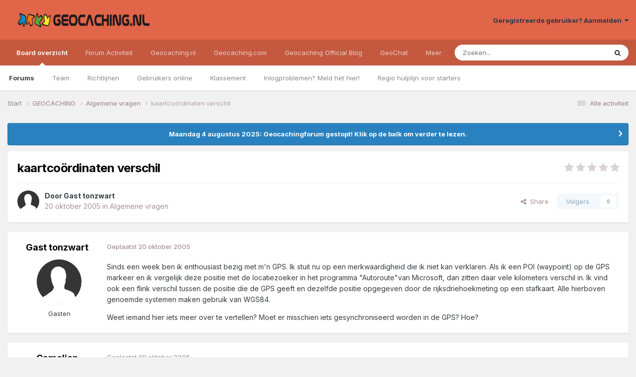

--- FILE ---
content_type: text/html;charset=UTF-8
request_url: https://forum.geocaching.nl/topic/5117-kaartco%C3%B6rdinaten-verschil/
body_size: 15243
content:
<!DOCTYPE html>
<html lang="nl-NL" dir="ltr">
	<head>
		<meta charset="utf-8">
        
		<title>kaartcoördinaten verschil - Algemene vragen - Geocaching Nederland Forum</title>
		
			<script>
  (function(i,s,o,g,r,a,m){i['GoogleAnalyticsObject']=r;i[r]=i[r]||function(){
  (i[r].q=i[r].q||[]).push(arguments)},i[r].l=1*new Date();a=s.createElement(o),
  m=s.getElementsByTagName(o)[0];a.async=1;a.src=g;m.parentNode.insertBefore(a,m)
  })(window,document,'script','//www.google-analytics.com/analytics.js','ga');
ga('create', 'UA-515231-2', 'geocaching.nl');
ga('require', 'displayfeatures');
ga('send', 'pageview');
</script>
		
		
		
		

	<meta name="viewport" content="width=device-width, initial-scale=1">


	
	


	<meta name="twitter:card" content="summary" />


	
		<meta name="twitter:site" content="@geocaching_nld" />
	



	
		
			
				<meta property="og:title" content="kaartcoördinaten verschil">
			
		
	

	
		
			
				<meta property="og:type" content="website">
			
		
	

	
		
			
				<meta property="og:url" content="https://forum.geocaching.nl/topic/5117-kaartco%C3%B6rdinaten-verschil/">
			
		
	

	
		
			
				<meta name="description" content="Sinds een week ben ik enthousiast bezig met m&#039;n GPS. Ik stuit nu op een merkwaardigheid die ik niet kan verklaren. Als ik een POI (waypoint) op de GPS markeer en ik vergelijk deze positie met de locatiezoeker in het programma &quot;Autoroute&quot;van Microsoft, dan zitten daar vele kilometers verschil in. ...">
			
		
	

	
		
			
				<meta property="og:description" content="Sinds een week ben ik enthousiast bezig met m&#039;n GPS. Ik stuit nu op een merkwaardigheid die ik niet kan verklaren. Als ik een POI (waypoint) op de GPS markeer en ik vergelijk deze positie met de locatiezoeker in het programma &quot;Autoroute&quot;van Microsoft, dan zitten daar vele kilometers verschil in. ...">
			
		
	

	
		
			
				<meta property="og:updated_time" content="2005-10-20T19:46:25Z">
			
		
	

	
		
			
				<meta property="og:site_name" content="Geocaching Nederland Forum">
			
		
	

	
		
			
				<meta property="og:locale" content="nl_NL">
			
		
	


	
		<link rel="canonical" href="https://forum.geocaching.nl/topic/5117-kaartco%C3%B6rdinaten-verschil/" />
	

<link rel="alternate" type="application/rss+xml" title="Geocachingdiscussies" href="https://forum.geocaching.nl/rss/1-geocachingdiscussies.xml/" />



<link rel="manifest" href="https://forum.geocaching.nl/manifest.webmanifest/">
<meta name="msapplication-config" content="https://forum.geocaching.nl/browserconfig.xml/">
<meta name="msapplication-starturl" content="/">
<meta name="application-name" content="Geocaching Nederland Forum">
<meta name="apple-mobile-web-app-title" content="Geocaching Nederland Forum">

	<meta name="theme-color" content="#e06549">










<link rel="preload" href="//forum.geocaching.nl/applications/core/interface/font/fontawesome-webfont.woff2?v=4.7.0" as="font" crossorigin="anonymous">
		


	<link rel="preconnect" href="https://fonts.googleapis.com">
	<link rel="preconnect" href="https://fonts.gstatic.com" crossorigin>
	
		<link href="https://fonts.googleapis.com/css2?family=Inter:wght@300;400;500;600;700&display=swap" rel="stylesheet">
	



	<link rel='stylesheet' href='https://forum.geocaching.nl/uploads/css_built_3/341e4a57816af3ba440d891ca87450ff_framework.css?v=69a6170fd91754467107' media='all'>

	<link rel='stylesheet' href='https://forum.geocaching.nl/uploads/css_built_3/05e81b71abe4f22d6eb8d1a929494829_responsive.css?v=69a6170fd91754467107' media='all'>

	<link rel='stylesheet' href='https://forum.geocaching.nl/uploads/css_built_3/20446cf2d164adcc029377cb04d43d17_flags.css?v=69a6170fd91754467107' media='all'>

	<link rel='stylesheet' href='https://forum.geocaching.nl/uploads/css_built_3/79bfb05544daeca4ec6d8979c07ae88e_button.css?v=69a6170fd91754467107' media='all'>

	<link rel='stylesheet' href='https://forum.geocaching.nl/uploads/css_built_3/90eb5adf50a8c640f633d47fd7eb1778_core.css?v=69a6170fd91754467107' media='all'>

	<link rel='stylesheet' href='https://forum.geocaching.nl/uploads/css_built_3/5a0da001ccc2200dc5625c3f3934497d_core_responsive.css?v=69a6170fd91754467107' media='all'>

	<link rel='stylesheet' href='https://forum.geocaching.nl/uploads/css_built_3/62e269ced0fdab7e30e026f1d30ae516_forums.css?v=69a6170fd91754467107' media='all'>

	<link rel='stylesheet' href='https://forum.geocaching.nl/uploads/css_built_3/76e62c573090645fb99a15a363d8620e_forums_responsive.css?v=69a6170fd91754467107' media='all'>

	<link rel='stylesheet' href='https://forum.geocaching.nl/uploads/css_built_3/ebdea0c6a7dab6d37900b9190d3ac77b_topics.css?v=69a6170fd91754467107' media='all'>





<link rel='stylesheet' href='https://forum.geocaching.nl/uploads/css_built_3/258adbb6e4f3e83cd3b355f84e3fa002_custom.css?v=69a6170fd91754467107' media='all'>




		
		

	
	<link rel='shortcut icon' href='https://forum.geocaching.nl/uploads/monthly_2018_01/geocaching-favicon.ico.d8fd13f5d0dc7b4b9a2dc462d6cdf732.ico' type="image/x-icon">

	
        <!-- App Indexing for Google Search -->
        <link href="android-app://com.quoord.tapatalkpro.activity/tapatalk/forum.geocaching.nl/?location=topic&tid=5117&page=1&perpage=15&channel=google-indexing" rel="alternate" />
        <link href="ios-app://307880732/tapatalk/forum.geocaching.nl/?location=topic&tid=5117&page=1&perpage=15&channel=google-indexing" rel="alternate" />
        
        <link href="/home/deb112966/domains/geocaching.nl/public_html/forum/applications/tapatalk/interface/manifest.json" rel="manifest">
        
        <meta name="apple-itunes-app" content="app-id=307880732, affiliate-data=at=10lR7C, app-argument=tapatalk://forum.geocaching.nl/?location=topic&tid=5117&page=1&perpage=15" />
        </head>
	<body class="ipsApp ipsApp_front ipsJS_none ipsClearfix" data-controller="core.front.core.app"  data-message=""  data-pageapp="forums" data-pagelocation="front" data-pagemodule="forums" data-pagecontroller="topic" data-pageid="5117"   >
		
        

        

		<a href="#ipsLayout_mainArea" class="ipsHide" title="Ga naar de inhoud van deze pagina" accesskey="m">Spring naar bijdragen</a>
		





		<div id="ipsLayout_header" class="ipsClearfix">
			<header>
				<div class="ipsLayout_container">
					


<a href='https://forum.geocaching.nl/' id='elLogo' accesskey='1'><img src="https://forum.geocaching.nl/uploads/monthly_2018_01/geocaching-nl-logo-recht.png.e53ba6c7d8e87a966e7fe8af0cd86462.png" alt='Geocaching Nederland Forum'></a>

					
						

	<ul id='elUserNav' class='ipsList_inline cSignedOut ipsResponsive_showDesktop'>
		
        
		
        
        
            
            <li id='elSignInLink'>
                <a href='https://forum.geocaching.nl/login/' data-ipsMenu-closeOnClick="false" data-ipsMenu id='elUserSignIn'>
                    Geregistreerde gebruiker? Aanmelden &nbsp;<i class='fa fa-caret-down'></i>
                </a>
                
<div id='elUserSignIn_menu' class='ipsMenu ipsMenu_auto ipsHide'>
	<form accept-charset='utf-8' method='post' action='https://forum.geocaching.nl/login/'>
		<input type="hidden" name="csrfKey" value="fa2b7790df6ce8bc1da5b82d3af3eebd">
		<input type="hidden" name="ref" value="aHR0cHM6Ly9mb3J1bS5nZW9jYWNoaW5nLm5sL3RvcGljLzUxMTcta2FhcnRjbyVDMyVCNnJkaW5hdGVuLXZlcnNjaGlsLw==">
		<div data-role="loginForm">
			
			
			
				
<div class="ipsPad ipsForm ipsForm_vertical">
	<h4 class="ipsType_sectionHead">Aanmelden</h4>
	<br><br>
	<ul class='ipsList_reset'>
		<li class="ipsFieldRow ipsFieldRow_noLabel ipsFieldRow_fullWidth">
			
			
				<input type="text" placeholder="Schermnaam of e-mailadres" name="auth" autocomplete="email">
			
		</li>
		<li class="ipsFieldRow ipsFieldRow_noLabel ipsFieldRow_fullWidth">
			<input type="password" placeholder="Wachtwoord" name="password" autocomplete="current-password">
		</li>
		<li class="ipsFieldRow ipsFieldRow_checkbox ipsClearfix">
			<span class="ipsCustomInput">
				<input type="checkbox" name="remember_me" id="remember_me_checkbox" value="1" checked aria-checked="true">
				<span></span>
			</span>
			<div class="ipsFieldRow_content">
				<label class="ipsFieldRow_label" for="remember_me_checkbox">Aangemeld blijven</label>
				<span class="ipsFieldRow_desc">Niet aanbevolen op publieke computers</span>
			</div>
		</li>
		<li class="ipsFieldRow ipsFieldRow_fullWidth">
			<button type="submit" name="_processLogin" value="usernamepassword" class="ipsButton ipsButton_primary ipsButton_small" id="elSignIn_submit">Aanmelden</button>
			
				<p class="ipsType_right ipsType_small">
					
						<a href='https://forum.geocaching.nl/lostpassword/' data-ipsDialog data-ipsDialog-title='Wachtwoord vergeten?'>
					
					Wachtwoord vergeten?</a>
				</p>
			
		</li>
	</ul>
</div>
			
		</div>
	</form>
</div>
            </li>
            
        
		
	</ul>

						
<ul class='ipsMobileHamburger ipsList_reset ipsResponsive_hideDesktop'>
	<li data-ipsDrawer data-ipsDrawer-drawerElem='#elMobileDrawer'>
		<a href='#' >
			
			
				
			
			
			
			<i class='fa fa-navicon'></i>
		</a>
	</li>
</ul>
					
				</div>
			</header>
			

	<nav data-controller='core.front.core.navBar' class=' ipsResponsive_showDesktop'>
		<div class='ipsNavBar_primary ipsLayout_container '>
			<ul data-role="primaryNavBar" class='ipsClearfix'>
				


	
		
		
			
		
		<li class='ipsNavBar_active' data-active id='elNavSecondary_1' data-role="navBarItem" data-navApp="core" data-navExt="CustomItem">
			
			
				<a href="https://forum.geocaching.nl"  data-navItem-id="1" data-navDefault>
					Board overzicht<span class='ipsNavBar_active__identifier'></span>
				</a>
			
			
				<ul class='ipsNavBar_secondary ' data-role='secondaryNavBar'>
					


	
	

	
		
		
			
		
		<li class='ipsNavBar_active' data-active id='elNavSecondary_10' data-role="navBarItem" data-navApp="forums" data-navExt="Forums">
			
			
				<a href="https://forum.geocaching.nl"  data-navItem-id="10" data-navDefault>
					Forums<span class='ipsNavBar_active__identifier'></span>
				</a>
			
			
		</li>
	
	

	
		
		
		<li  id='elNavSecondary_23' data-role="navBarItem" data-navApp="core" data-navExt="CustomItem">
			
			
				<a href="https://forum.geocaching.nl/staff/"  data-navItem-id="23" >
					Team<span class='ipsNavBar_active__identifier'></span>
				</a>
			
			
		</li>
	
	

	
		
		
		<li  id='elNavSecondary_12' data-role="navBarItem" data-navApp="core" data-navExt="Guidelines">
			
			
				<a href="https://forum.geocaching.nl/guidelines/"  data-navItem-id="12" >
					Richtlijnen<span class='ipsNavBar_active__identifier'></span>
				</a>
			
			
		</li>
	
	

	
		
		
		<li  id='elNavSecondary_14' data-role="navBarItem" data-navApp="core" data-navExt="OnlineUsers">
			
			
				<a href="https://forum.geocaching.nl/online/"  data-navItem-id="14" >
					Gebruikers online<span class='ipsNavBar_active__identifier'></span>
				</a>
			
			
		</li>
	
	

	
		
		
		<li  id='elNavSecondary_15' data-role="navBarItem" data-navApp="core" data-navExt="Leaderboard">
			
			
				<a href="https://forum.geocaching.nl/leaderboard/"  data-navItem-id="15" >
					Klassement<span class='ipsNavBar_active__identifier'></span>
				</a>
			
			
		</li>
	
	

	
		
		
		<li  id='elNavSecondary_57' data-role="navBarItem" data-navApp="core" data-navExt="CustomItem">
			
			
				<a href="https://www.geocaching.nl/support-stel-vragen-aan-team/"  data-navItem-id="57" >
					Inlogproblemen? Meld het hier!<span class='ipsNavBar_active__identifier'></span>
				</a>
			
			
		</li>
	
	

	
		
		
		<li  id='elNavSecondary_67' data-role="navBarItem" data-navApp="core" data-navExt="CustomItem">
			
			
				<a href="https://forum.geocaching.nl/topic/14866-regio-hulplijn-voor-de-beginnende-cacher/" target='_blank' rel="noopener" data-navItem-id="67" >
					Regio hulplijn voor starters<span class='ipsNavBar_active__identifier'></span>
				</a>
			
			
		</li>
	
	

					<li class='ipsHide' id='elNavigationMore_1' data-role='navMore'>
						<a href='#' data-ipsMenu data-ipsMenu-appendTo='#elNavigationMore_1' id='elNavigationMore_1_dropdown'>Meer <i class='fa fa-caret-down'></i></a>
						<ul class='ipsHide ipsMenu ipsMenu_auto' id='elNavigationMore_1_dropdown_menu' data-role='moreDropdown'></ul>
					</li>
				</ul>
			
		</li>
	
	

	
		
		
		<li  id='elNavSecondary_2' data-role="navBarItem" data-navApp="core" data-navExt="CustomItem">
			
			
				<a href="https://forum.geocaching.nl/discover/"  data-navItem-id="2" >
					Forum Activiteit<span class='ipsNavBar_active__identifier'></span>
				</a>
			
			
				<ul class='ipsNavBar_secondary ipsHide' data-role='secondaryNavBar'>
					


	
		
		
		<li  id='elNavSecondary_4' data-role="navBarItem" data-navApp="core" data-navExt="AllActivity">
			
			
				<a href="https://forum.geocaching.nl/discover/"  data-navItem-id="4" >
					Alle activiteit<span class='ipsNavBar_active__identifier'></span>
				</a>
			
			
		</li>
	
	

	
	

	
	

	
	

	
		
		
		<li  id='elNavSecondary_43' data-role="navBarItem" data-navApp="core" data-navExt="CustomItem">
			
			
				<a href="https://www.geocaching.nl/gebruikersnaam-wijzigen-op-geocaching-sites/"  data-navItem-id="43" >
					Forumnaam wijzigen?<span class='ipsNavBar_active__identifier'></span>
				</a>
			
			
		</li>
	
	

	
		
		
		<li  id='elNavSecondary_8' data-role="navBarItem" data-navApp="core" data-navExt="Search">
			
			
				<a href="https://forum.geocaching.nl/search/"  data-navItem-id="8" >
					Zoeken<span class='ipsNavBar_active__identifier'></span>
				</a>
			
			
		</li>
	
	

	
	

					<li class='ipsHide' id='elNavigationMore_2' data-role='navMore'>
						<a href='#' data-ipsMenu data-ipsMenu-appendTo='#elNavigationMore_2' id='elNavigationMore_2_dropdown'>Meer <i class='fa fa-caret-down'></i></a>
						<ul class='ipsHide ipsMenu ipsMenu_auto' id='elNavigationMore_2_dropdown_menu' data-role='moreDropdown'></ul>
					</li>
				</ul>
			
		</li>
	
	

	
		
		
		<li  id='elNavSecondary_20' data-role="navBarItem" data-navApp="core" data-navExt="CustomItem">
			
			
				<a href="http://www.geocaching.nl"  data-navItem-id="20" >
					Geocaching.nl<span class='ipsNavBar_active__identifier'></span>
				</a>
			
			
				<ul class='ipsNavBar_secondary ipsHide' data-role='secondaryNavBar'>
					


	
		
		
		<li  id='elNavSecondary_28' data-role="navBarItem" data-navApp="core" data-navExt="CustomItem">
			
			
				<a href="http://www.geocaching.nl"  data-navItem-id="28" >
					Home<span class='ipsNavBar_active__identifier'></span>
				</a>
			
			
		</li>
	
	

	
		
		
		<li  id='elNavSecondary_29' data-role="navBarItem" data-navApp="core" data-navExt="CustomItem">
			
			
				<a href="http://www.geocaching.nl/category/nieuws/"  data-navItem-id="29" >
					Nieuws<span class='ipsNavBar_active__identifier'></span>
				</a>
			
			
		</li>
	
	

	
		
		
		<li  id='elNavSecondary_55' data-role="navBarItem" data-navApp="core" data-navExt="CustomItem">
			
			
				<a href="https://forum.geocaching.nl/topic/24532-geocaf%C3%A9-het-opkikkertje-2022/"  data-navItem-id="55" >
					Geocafé<span class='ipsNavBar_active__identifier'></span>
				</a>
			
			
		</li>
	
	

	
		
		
		<li  id='elNavSecondary_68' data-role="navBarItem" data-navApp="core" data-navExt="CustomItem">
			
			
				<a href="https://www.geocaching.nl/geochat/"  data-navItem-id="68" >
					GeoChat<span class='ipsNavBar_active__identifier'></span>
				</a>
			
			
		</li>
	
	

	
		
		
		<li  id='elNavSecondary_27' data-role="navBarItem" data-navApp="core" data-navExt="CustomItem">
			
			
				<a href="http://www.geocaching.nl/waar-zijn-de-komende-events/"  data-navItem-id="27" >
					Eventkalender<span class='ipsNavBar_active__identifier'></span>
				</a>
			
			
		</li>
	
	

	
		
		
		<li  id='elNavSecondary_48' data-role="navBarItem" data-navApp="core" data-navExt="CustomItem">
			
			
				<a href="https://www.geocaching.nl/links/"  data-navItem-id="48" >
					Leuke en interessante websites<span class='ipsNavBar_active__identifier'></span>
				</a>
			
			
		</li>
	
	

	
		
		
		<li  id='elNavSecondary_26' data-role="navBarItem" data-navApp="core" data-navExt="CustomItem">
			
			
				<a href="http://www.geocaching.nl/nieuwe-caches/"  data-navItem-id="26" >
					Nieuwe caches<span class='ipsNavBar_active__identifier'></span>
				</a>
			
			
		</li>
	
	

	
		
		
		<li  id='elNavSecondary_30' data-role="navBarItem" data-navApp="core" data-navExt="CustomItem">
			
			
				<a href="http://www.geocaching.nl/startershandleiding-en-faq/"  data-navItem-id="30" >
					Startershandleiding<span class='ipsNavBar_active__identifier'></span>
				</a>
			
			
		</li>
	
	

	
		
		
		<li  id='elNavSecondary_42' data-role="navBarItem" data-navApp="core" data-navExt="CustomItem">
			
			
				<a href="https://www.geocaching.nl/contact/"  data-navItem-id="42" >
					Contact<span class='ipsNavBar_active__identifier'></span>
				</a>
			
			
		</li>
	
	

	
		
		
		<li  id='elNavSecondary_53' data-role="navBarItem" data-navApp="core" data-navExt="CustomItem">
			
			
				<a href="https://www.geocaching.nl/donateur/"  data-navItem-id="53" >
					Steun Geocaching.nl<span class='ipsNavBar_active__identifier'></span>
				</a>
			
			
		</li>
	
	

					<li class='ipsHide' id='elNavigationMore_20' data-role='navMore'>
						<a href='#' data-ipsMenu data-ipsMenu-appendTo='#elNavigationMore_20' id='elNavigationMore_20_dropdown'>Meer <i class='fa fa-caret-down'></i></a>
						<ul class='ipsHide ipsMenu ipsMenu_auto' id='elNavigationMore_20_dropdown_menu' data-role='moreDropdown'></ul>
					</li>
				</ul>
			
		</li>
	
	

	
		
		
		<li  id='elNavSecondary_31' data-role="navBarItem" data-navApp="core" data-navExt="CustomItem">
			
			
				<a href="http://www.geocaching.com" target='_blank' rel="noopener" data-navItem-id="31" >
					Geocaching.com<span class='ipsNavBar_active__identifier'></span>
				</a>
			
			
				<ul class='ipsNavBar_secondary ipsHide' data-role='secondaryNavBar'>
					


	
		
		
		<li  id='elNavSecondary_32' data-role="navBarItem" data-navApp="core" data-navExt="CustomItem">
			
			
				<a href="http://www.geocaching.com" target='_blank' rel="noopener" data-navItem-id="32" >
					Home<span class='ipsNavBar_active__identifier'></span>
				</a>
			
			
		</li>
	
	

	
		
		
		<li  id='elNavSecondary_58' data-role="navBarItem" data-navApp="core" data-navExt="CustomItem">
			
			
				<a href="https://www.geocaching.com/blog/category/local/nederlands/" target='_blank' rel="noopener" data-navItem-id="58" >
					Blog<span class='ipsNavBar_active__identifier'></span>
				</a>
			
			
		</li>
	
	

	
		
		
		<li  id='elNavSecondary_33' data-role="navBarItem" data-navApp="core" data-navExt="CustomItem">
			
			
				<a href="https://www.geocaching.com/account/dashboard" target='_blank' rel="noopener" data-navItem-id="33" >
					Dashboard<span class='ipsNavBar_active__identifier'></span>
				</a>
			
			
		</li>
	
	

	
		
		
		<li  id='elNavSecondary_35' data-role="navBarItem" data-navApp="core" data-navExt="CustomItem">
			
			
				<a href="https://www.geocaching.com/map/" target='_blank' rel="noopener" data-navItem-id="35" >
					Geocache kaart<span class='ipsNavBar_active__identifier'></span>
				</a>
			
			
		</li>
	
	

	
		
		
		<li  id='elNavSecondary_47' data-role="navBarItem" data-navApp="core" data-navExt="CustomItem">
			
			
				<a href="http://www.geocaching.com/help" target='_blank' rel="noopener" data-navItem-id="47" >
					Helpdesk van .com<span class='ipsNavBar_active__identifier'></span>
				</a>
			
			
		</li>
	
	

	
		
		
		<li  id='elNavSecondary_54' data-role="navBarItem" data-navApp="core" data-navExt="CustomItem">
			
			
				<a href="https://www.geocaching.com/my/logs.aspx" target='_blank' rel="noopener" data-navItem-id="54" >
					Logs<span class='ipsNavBar_active__identifier'></span>
				</a>
			
			
		</li>
	
	

	
		
		
		<li  id='elNavSecondary_66' data-role="navBarItem" data-navApp="core" data-navExt="CustomItem">
			
			
				<a href="https://payments.geocaching.com/membership/edit" target='_blank' rel="noopener" data-navItem-id="66" >
					PM Lidmaatschap beheren<span class='ipsNavBar_active__identifier'></span>
				</a>
			
			
		</li>
	
	

	
		
		
		<li  id='elNavSecondary_36' data-role="navBarItem" data-navApp="core" data-navExt="CustomItem">
			
			
				<a href="https://www.geocaching.com/pocket/" target='_blank' rel="noopener" data-navItem-id="36" >
					Pocket Queries<span class='ipsNavBar_active__identifier'></span>
				</a>
			
			
		</li>
	
	

	
		
		
		<li  id='elNavSecondary_38' data-role="navBarItem" data-navApp="core" data-navExt="CustomItem">
			
			
				<a href="https://www.geocachingadmin.com/" target='_blank' rel="noopener" data-navItem-id="38" >
					Quick Links<span class='ipsNavBar_active__identifier'></span>
				</a>
			
			
		</li>
	
	

	
		
		
		<li  id='elNavSecondary_49' data-role="navBarItem" data-navApp="core" data-navExt="CustomItem">
			
			
				<a href="https://forums.geocaching.com/GC/index.php?/forum/89-release-notes/" target='_blank' rel="noopener" data-navItem-id="49" >
					Release Notes<span class='ipsNavBar_active__identifier'></span>
				</a>
			
			
		</li>
	
	

	
		
		
		<li  id='elNavSecondary_39' data-role="navBarItem" data-navApp="core" data-navExt="CustomItem">
			
			
				<a href="http://status.geocaching.com" target='_blank' rel="noopener" data-navItem-id="39" >
					Status geocaching.com<span class='ipsNavBar_active__identifier'></span>
				</a>
			
			
		</li>
	
	

					<li class='ipsHide' id='elNavigationMore_31' data-role='navMore'>
						<a href='#' data-ipsMenu data-ipsMenu-appendTo='#elNavigationMore_31' id='elNavigationMore_31_dropdown'>Meer <i class='fa fa-caret-down'></i></a>
						<ul class='ipsHide ipsMenu ipsMenu_auto' id='elNavigationMore_31_dropdown_menu' data-role='moreDropdown'></ul>
					</li>
				</ul>
			
		</li>
	
	

	
		
		
		<li  id='elNavSecondary_61' data-role="navBarItem" data-navApp="core" data-navExt="CustomItem">
			
			
				<a href="https://www.geocaching.com/blog/category/local/nederlands/" target='_blank' rel="noopener" data-navItem-id="61" >
					Geocaching Official Blog<span class='ipsNavBar_active__identifier'></span>
				</a>
			
			
		</li>
	
	

	
		
		
		<li  id='elNavSecondary_69' data-role="navBarItem" data-navApp="core" data-navExt="CustomItem">
			
			
				<a href="https://www.geocaching.nl/geochat/"  data-navItem-id="69" >
					GeoChat<span class='ipsNavBar_active__identifier'></span>
				</a>
			
			
		</li>
	
	

	
		
		
		<li  id='elNavSecondary_65' data-role="navBarItem" data-navApp="core" data-navExt="CustomItem">
			
			
				<a href="https://www.geocaching.nl/discord"  data-navItem-id="65" >
					Discord<span class='ipsNavBar_active__identifier'></span>
				</a>
			
			
		</li>
	
	

				<li class='ipsHide' id='elNavigationMore' data-role='navMore'>
					<a href='#' data-ipsMenu data-ipsMenu-appendTo='#elNavigationMore' id='elNavigationMore_dropdown'>Meer</a>
					<ul class='ipsNavBar_secondary ipsHide' data-role='secondaryNavBar'>
						<li class='ipsHide' id='elNavigationMore_more' data-role='navMore'>
							<a href='#' data-ipsMenu data-ipsMenu-appendTo='#elNavigationMore_more' id='elNavigationMore_more_dropdown'>Meer <i class='fa fa-caret-down'></i></a>
							<ul class='ipsHide ipsMenu ipsMenu_auto' id='elNavigationMore_more_dropdown_menu' data-role='moreDropdown'></ul>
						</li>
					</ul>
				</li>
			</ul>
			

	<div id="elSearchWrapper">
		<div id='elSearch' data-controller="core.front.core.quickSearch">
			<form accept-charset='utf-8' action='//forum.geocaching.nl/search/?do=quicksearch' method='post'>
                <input type='search' id='elSearchField' placeholder='Zoeken...' name='q' autocomplete='off' aria-label='Zoeken'>
                <details class='cSearchFilter'>
                    <summary class='cSearchFilter__text'></summary>
                    <ul class='cSearchFilter__menu'>
                        
                        <li><label><input type="radio" name="type" value="all" ><span class='cSearchFilter__menuText'>Overal</span></label></li>
                        
                            
                                <li><label><input type="radio" name="type" value='contextual_{&quot;type&quot;:&quot;forums_topic&quot;,&quot;nodes&quot;:15}' checked><span class='cSearchFilter__menuText'>Dit forum</span></label></li>
                            
                                <li><label><input type="radio" name="type" value='contextual_{&quot;type&quot;:&quot;forums_topic&quot;,&quot;item&quot;:5117}' checked><span class='cSearchFilter__menuText'>Dit onderwerp</span></label></li>
                            
                        
                        
                            <li><label><input type="radio" name="type" value="core_statuses_status"><span class='cSearchFilter__menuText'>Statusupdates</span></label></li>
                        
                            <li><label><input type="radio" name="type" value="forums_topic"><span class='cSearchFilter__menuText'>Discussies</span></label></li>
                        
                            <li><label><input type="radio" name="type" value="calendar_event"><span class='cSearchFilter__menuText'>Activiteiten</span></label></li>
                        
                            <li><label><input type="radio" name="type" value="core_members"><span class='cSearchFilter__menuText'>Leden</span></label></li>
                        
                    </ul>
                </details>
				<button class='cSearchSubmit' type="submit" aria-label='Zoeken'><i class="fa fa-search"></i></button>
			</form>
		</div>
	</div>

		</div>
	</nav>

			
<ul id='elMobileNav' class='ipsResponsive_hideDesktop' data-controller='core.front.core.mobileNav'>
	
		
			
			
				
				
			
				
					<li id='elMobileBreadcrumb'>
						<a href='https://forum.geocaching.nl/forum/15-algemene-vragen/'>
							<span>Algemene vragen</span>
						</a>
					</li>
				
				
			
				
				
			
		
	
	
	
	<li >
		<a data-action="defaultStream" href='https://forum.geocaching.nl/discover/'><i class="fa fa-newspaper-o" aria-hidden="true"></i></a>
	</li>

	

	
		<li class='ipsJS_show'>
			<a href='https://forum.geocaching.nl/search/'><i class='fa fa-search'></i></a>
		</li>
	
</ul>
		</div>
		<main id="ipsLayout_body" class="ipsLayout_container">
			<div id="ipsLayout_contentArea">
				<div id="ipsLayout_contentWrapper">
					
<nav class='ipsBreadcrumb ipsBreadcrumb_top ipsFaded_withHover'>
	

	<ul class='ipsList_inline ipsPos_right'>
		
		<li >
			<a data-action="defaultStream" class='ipsType_light '  href='https://forum.geocaching.nl/discover/'><i class="fa fa-newspaper-o" aria-hidden="true"></i> <span>Alle activiteit</span></a>
		</li>
		
	</ul>

	<ul data-role="breadcrumbList">
		<li>
			<a title="Start" href='https://forum.geocaching.nl/'>
				<span>Start <i class='fa fa-angle-right'></i></span>
			</a>
		</li>
		
		
			<li>
				
					<a href='https://forum.geocaching.nl/forum/43-geocaching/'>
						<span>GEOCACHING <i class='fa fa-angle-right' aria-hidden="true"></i></span>
					</a>
				
			</li>
		
			<li>
				
					<a href='https://forum.geocaching.nl/forum/15-algemene-vragen/'>
						<span>Algemene vragen <i class='fa fa-angle-right' aria-hidden="true"></i></span>
					</a>
				
			</li>
		
			<li>
				
					kaartcoördinaten verschil
				
			</li>
		
	</ul>
</nav>
					
					<div id="ipsLayout_mainArea">
						
						
						
						

	


	<div class='cAnnouncementsContent'>
		
		<div class='cAnnouncementContentTop ipsAnnouncement ipsMessage_information ipsType_center'>
            
            <a href='https://forum.geocaching.nl/topic/24815-be%C3%ABindiging-forum/#comment-400533' target="_blank" rel='noopener'>Maandag 4 augustus 2025: Geocachingforum gestopt! Klik op de balk om verder te lezen.</a>
            
		</div>
		
	</div>



						



<div class='ipsPageHeader ipsResponsive_pull ipsBox ipsPadding sm:ipsPadding:half ipsMargin_bottom'>
		
	
	<div class='ipsFlex ipsFlex-ai:center ipsFlex-fw:wrap ipsGap:4'>
		<div class='ipsFlex-flex:11'>
			<h1 class='ipsType_pageTitle ipsContained_container'>
				

				
				
					<span class='ipsType_break ipsContained'>
						<span>kaartcoördinaten verschil</span>
					</span>
				
			</h1>
			
			
		</div>
		
			<div class='ipsFlex-flex:00 ipsType_light'>
				
				
<div  class='ipsClearfix ipsRating  ipsRating_veryLarge'>
	
	<ul class='ipsRating_collective'>
		
			
				<li class='ipsRating_off'>
					<i class='fa fa-star'></i>
				</li>
			
		
			
				<li class='ipsRating_off'>
					<i class='fa fa-star'></i>
				</li>
			
		
			
				<li class='ipsRating_off'>
					<i class='fa fa-star'></i>
				</li>
			
		
			
				<li class='ipsRating_off'>
					<i class='fa fa-star'></i>
				</li>
			
		
			
				<li class='ipsRating_off'>
					<i class='fa fa-star'></i>
				</li>
			
		
	</ul>
</div>
			</div>
		
	</div>
	<hr class='ipsHr'>
	<div class='ipsPageHeader__meta ipsFlex ipsFlex-jc:between ipsFlex-ai:center ipsFlex-fw:wrap ipsGap:3'>
		<div class='ipsFlex-flex:11'>
			<div class='ipsPhotoPanel ipsPhotoPanel_mini ipsPhotoPanel_notPhone ipsClearfix'>
				

	<span class='ipsUserPhoto ipsUserPhoto_mini '>
		<img src='https://forum.geocaching.nl/uploads/set_resources_3/84c1e40ea0e759e3f1505eb1788ddf3c_default_photo.png' alt='Gast tonzwart' loading="lazy">
	</span>

				<div>
					<p class='ipsType_reset ipsType_blendLinks'>
						<span class='ipsType_normal'>
						
							<strong>Door 


<span style='color:#'>Gast tonzwart</span></strong><br />
							<span class='ipsType_light'><time datetime='2005-10-20T09:30:20Z' title='20-10-05 09:30' data-short='20 jr.'>20 oktober 2005</time> in <a href="https://forum.geocaching.nl/forum/15-algemene-vragen/">Algemene vragen</a></span>
						
						</span>
					</p>
				</div>
			</div>
		</div>
		
			<div class='ipsFlex-flex:01 ipsResponsive_hidePhone'>
				<div class='ipsShareLinks'>
					
						


    <a href='#elShareItem_1526477681_menu' id='elShareItem_1526477681' data-ipsMenu class='ipsShareButton ipsButton ipsButton_verySmall ipsButton_link ipsButton_link--light'>
        <span><i class='fa fa-share-alt'></i></span> &nbsp;Share
    </a>

    <div class='ipsPadding ipsMenu ipsMenu_normal ipsHide' id='elShareItem_1526477681_menu' data-controller="core.front.core.sharelink">
        
        
        <span data-ipsCopy data-ipsCopy-flashmessage>
            <a href="https://forum.geocaching.nl/topic/5117-kaartco%C3%B6rdinaten-verschil/" class="ipsButton ipsButton_light ipsButton_small ipsButton_fullWidth" data-role="copyButton" data-clipboard-text="https://forum.geocaching.nl/topic/5117-kaartco%C3%B6rdinaten-verschil/" data-ipstooltip title='Copy Link to Clipboard'><i class="fa fa-clone"></i> https://forum.geocaching.nl/topic/5117-kaartco%C3%B6rdinaten-verschil/</a>
        </span>
        <ul class='ipsShareLinks ipsMargin_top:half'>
            
                <li>
<a href="https://x.com/share?url=https%3A%2F%2Fforum.geocaching.nl%2Ftopic%2F5117-kaartco%2525C3%2525B6rdinaten-verschil%2F" class="cShareLink cShareLink_x" target="_blank" data-role="shareLink" title='Share on X' data-ipsTooltip rel='nofollow noopener'>
    <i class="fa fa-x"></i>
</a></li>
            
                <li>
<a href="https://www.facebook.com/sharer/sharer.php?u=https%3A%2F%2Fforum.geocaching.nl%2Ftopic%2F5117-kaartco%25C3%25B6rdinaten-verschil%2F" class="cShareLink cShareLink_facebook" target="_blank" data-role="shareLink" title='Deel via Facebook' data-ipsTooltip rel='noopener nofollow'>
	<i class="fa fa-facebook"></i>
</a></li>
            
                <li>
<a href="https://www.reddit.com/submit?url=https%3A%2F%2Fforum.geocaching.nl%2Ftopic%2F5117-kaartco%25C3%25B6rdinaten-verschil%2F&amp;title=kaartco%C3%B6rdinaten+verschil" rel="nofollow noopener" class="cShareLink cShareLink_reddit" target="_blank" title='Deel via Reddit' data-ipsTooltip>
	<i class="fa fa-reddit"></i>
</a></li>
            
                <li>
<a href="mailto:?subject=kaartco%C3%B6rdinaten%20verschil&body=https%3A%2F%2Fforum.geocaching.nl%2Ftopic%2F5117-kaartco%25C3%25B6rdinaten-verschil%2F" rel='nofollow' class='cShareLink cShareLink_email' title='Delen via e-mail' data-ipsTooltip>
	<i class="fa fa-envelope"></i>
</a></li>
            
                <li>
<a href="https://pinterest.com/pin/create/button/?url=https://forum.geocaching.nl/topic/5117-kaartco%25C3%25B6rdinaten-verschil/&amp;media=" class="cShareLink cShareLink_pinterest" rel="nofollow noopener" target="_blank" data-role="shareLink" title='Delen via Pinterest' data-ipsTooltip>
	<i class="fa fa-pinterest"></i>
</a></li>
            
        </ul>
        
            <hr class='ipsHr'>
            <button class='ipsHide ipsButton ipsButton_verySmall ipsButton_light ipsButton_fullWidth ipsMargin_top:half' data-controller='core.front.core.webshare' data-role='webShare' data-webShareTitle='kaartcoördinaten verschil' data-webShareText='kaartcoördinaten verschil' data-webShareUrl='https://forum.geocaching.nl/topic/5117-kaartco%C3%B6rdinaten-verschil/'>More sharing options...</button>
        
    </div>

					
					
                    

					



					

<div data-followApp='forums' data-followArea='topic' data-followID='5117' data-controller='core.front.core.followButton'>
	

	<a href='https://forum.geocaching.nl/login/' rel="nofollow" class="ipsFollow ipsPos_middle ipsButton ipsButton_light ipsButton_verySmall ipsButton_disabled" data-role="followButton" data-ipsTooltip title='Aanmelden om dit te volgen'>
		<span>Volgers</span>
		<span class='ipsCommentCount'>0</span>
	</a>

</div>
				</div>
			</div>
					
	</div>
	
	
</div>








<div class='ipsClearfix'>
	<ul class="ipsToolList ipsToolList_horizontal ipsClearfix ipsSpacer_both ipsResponsive_hidePhone">
		
		
		
	</ul>
</div>

<div id='comments' data-controller='core.front.core.commentFeed,forums.front.topic.view, core.front.core.ignoredComments' data-autoPoll data-baseURL='https://forum.geocaching.nl/topic/5117-kaartco%C3%B6rdinaten-verschil/' data-lastPage data-feedID='topic-5117' class='cTopic ipsClear ipsSpacer_top'>
	
			
	

	

<div data-controller='core.front.core.recommendedComments' data-url='https://forum.geocaching.nl/topic/5117-kaartco%C3%B6rdinaten-verschil/?recommended=comments' class='ipsRecommendedComments ipsHide'>
	<div data-role="recommendedComments">
		<h2 class='ipsType_sectionHead ipsType_large ipsType_bold ipsMargin_bottom'>Aanbevolen berichten</h2>
		
	</div>
</div>
	
	<div id="elPostFeed" data-role='commentFeed' data-controller='core.front.core.moderation' >
		<form action="https://forum.geocaching.nl/topic/5117-kaartco%C3%B6rdinaten-verschil/?csrfKey=fa2b7790df6ce8bc1da5b82d3af3eebd&amp;do=multimodComment" method="post" data-ipsPageAction data-role='moderationTools'>
			
			
				

					

					
					



<a id='findComment-69110'></a>
<a id='comment-69110'></a>
<article  id='elComment_69110' class='cPost ipsBox ipsResponsive_pull  ipsComment  ipsComment_parent ipsClearfix ipsClear ipsColumns ipsColumns_noSpacing ipsColumns_collapsePhone    '>
	

	

	<div class='cAuthorPane_mobile ipsResponsive_showPhone'>
		<div class='cAuthorPane_photo'>
			<div class='cAuthorPane_photoWrap'>
				

	<span class='ipsUserPhoto ipsUserPhoto_large '>
		<img src='https://forum.geocaching.nl/uploads/set_resources_3/84c1e40ea0e759e3f1505eb1788ddf3c_default_photo.png' alt='Gast tonzwart' loading="lazy">
	</span>

				
				
			</div>
		</div>
		<div class='cAuthorPane_content'>
			<h3 class='ipsType_sectionHead cAuthorPane_author ipsType_break ipsType_blendLinks ipsFlex ipsFlex-ai:center'>
				


<span style='color:#'>Gast tonzwart</span>
			</h3>
			<div class='ipsType_light ipsType_reset'>
			    <a href='https://forum.geocaching.nl/topic/5117-kaartco%C3%B6rdinaten-verschil/#findComment-69110' rel="nofollow" class='ipsType_blendLinks'>Geplaatst <time datetime='2005-10-20T09:30:20Z' title='20-10-05 09:30' data-short='20 jr.'>20 oktober 2005</time></a>
				
			</div>
		</div>
	</div>
	<aside class='ipsComment_author cAuthorPane ipsColumn ipsColumn_medium ipsResponsive_hidePhone'>
		<h3 class='ipsType_sectionHead cAuthorPane_author ipsType_blendLinks ipsType_break'><strong>


Gast tonzwart</strong>
			
		</h3>
		<ul class='cAuthorPane_info ipsList_reset'>
			<li data-role='photo' class='cAuthorPane_photo'>
				<div class='cAuthorPane_photoWrap'>
					

	<span class='ipsUserPhoto ipsUserPhoto_large '>
		<img src='https://forum.geocaching.nl/uploads/set_resources_3/84c1e40ea0e759e3f1505eb1788ddf3c_default_photo.png' alt='Gast tonzwart' loading="lazy">
	</span>

					
					
				</div>
			</li>
			
				<li data-role='group'><span style='color:#'>Gasten</span></li>
				
			
			
			
		</ul>
	</aside>
	<div class='ipsColumn ipsColumn_fluid ipsMargin:none'>
		

<div id='comment-69110_wrap' data-controller='core.front.core.comment' data-commentApp='forums' data-commentType='forums' data-commentID="69110" data-quoteData='{&quot;userid&quot;:null,&quot;username&quot;:&quot;Gast tonzwart&quot;,&quot;timestamp&quot;:1129800620,&quot;contentapp&quot;:&quot;forums&quot;,&quot;contenttype&quot;:&quot;forums&quot;,&quot;contentid&quot;:5117,&quot;contentclass&quot;:&quot;forums_Topic&quot;,&quot;contentcommentid&quot;:69110}' class='ipsComment_content ipsType_medium'>

	<div class='ipsComment_meta ipsType_light ipsFlex ipsFlex-ai:center ipsFlex-jc:between ipsFlex-fd:row-reverse'>
		<div class='ipsType_light ipsType_reset ipsType_blendLinks ipsComment_toolWrap'>
			<div class='ipsResponsive_hidePhone ipsComment_badges'>
				<ul class='ipsList_reset ipsFlex ipsFlex-jc:end ipsFlex-fw:wrap ipsGap:2 ipsGap_row:1'>
					
					
					
					
					
				</ul>
			</div>
			<ul class='ipsList_reset ipsComment_tools'>
				<li>
					<a href='#elControls_69110_menu' class='ipsComment_ellipsis' id='elControls_69110' title='Meer opties...' data-ipsMenu data-ipsMenu-appendTo='#comment-69110_wrap'><i class='fa fa-ellipsis-h'></i></a>
					<ul id='elControls_69110_menu' class='ipsMenu ipsMenu_narrow ipsHide'>
						
						
                        
						
						
						
							
								
							
							
							
							
							
							
						
					</ul>
				</li>
				
			</ul>
		</div>

		<div class='ipsType_reset ipsResponsive_hidePhone'>
		   
		   Geplaatst <time datetime='2005-10-20T09:30:20Z' title='20-10-05 09:30' data-short='20 jr.'>20 oktober 2005</time>
		   
			
			<span class='ipsResponsive_hidePhone'>
				
				
			</span>
		</div>
	</div>

	

    

	<div class='cPost_contentWrap'>
		
		<div data-role='commentContent' class='ipsType_normal ipsType_richText ipsPadding_bottom ipsContained' data-controller='core.front.core.lightboxedImages'>
			
<p>Sinds een week ben ik enthousiast bezig met m'n GPS.  Ik stuit nu op een merkwaardigheid die ik niet kan verklaren. Als ik een POI (waypoint) op de GPS markeer en ik vergelijk deze positie met de locatiezoeker in het programma "Autoroute"van Microsoft, dan zitten daar vele kilometers verschil in. Ik vind ook een flink verschil tussen de positie die de GPS geeft en dezelfde positie opgegeven door de rijksdriehoekmeting op een stafkaart. Alle hierboven genoemde systemen maken gebruik van WGS84.</p>
<p>Weet iemand hier iets meer over te vertellen?  Moet er misschien iets gesynchroniseerd worden in de GPS?   Hoe?</p>


			
		</div>

		

		
	</div>

	
    
</div>
	</div>
</article>
					
					
					
				

					

					
					



<a id='findComment-69111'></a>
<a id='comment-69111'></a>
<article  id='elComment_69111' class='cPost ipsBox ipsResponsive_pull  ipsComment  ipsComment_parent ipsClearfix ipsClear ipsColumns ipsColumns_noSpacing ipsColumns_collapsePhone    '>
	

	

	<div class='cAuthorPane_mobile ipsResponsive_showPhone'>
		<div class='cAuthorPane_photo'>
			<div class='cAuthorPane_photoWrap'>
				


	<a href="https://forum.geocaching.nl/profile/2454-camelion/" rel="nofollow" data-ipsHover data-ipsHover-width="370" data-ipsHover-target="https://forum.geocaching.nl/profile/2454-camelion/?do=hovercard" class="ipsUserPhoto ipsUserPhoto_large" title="Ga naar profiel van Camelion">
		<img src='https://forum.geocaching.nl/uploads/av-2454.jpg' alt='Camelion' loading="lazy">
	</a>

				
				
			</div>
		</div>
		<div class='cAuthorPane_content'>
			<h3 class='ipsType_sectionHead cAuthorPane_author ipsType_break ipsType_blendLinks ipsFlex ipsFlex-ai:center'>
				


<a href='https://forum.geocaching.nl/profile/2454-camelion/' rel="nofollow" data-ipsHover data-ipsHover-width='370' data-ipsHover-target='https://forum.geocaching.nl/profile/2454-camelion/?do=hovercard&amp;referrer=https%253A%252F%252Fforum.geocaching.nl%252Ftopic%252F5117-kaartco%2525C3%2525B6rdinaten-verschil%252F' title="Ga naar profiel van Camelion" class="ipsType_break"><span style='color:black'>Camelion</span></a>
			</h3>
			<div class='ipsType_light ipsType_reset'>
			    <a href='https://forum.geocaching.nl/topic/5117-kaartco%C3%B6rdinaten-verschil/#findComment-69111' rel="nofollow" class='ipsType_blendLinks'>Geplaatst <time datetime='2005-10-20T09:41:34Z' title='20-10-05 09:41' data-short='20 jr.'>20 oktober 2005</time></a>
				
			</div>
		</div>
	</div>
	<aside class='ipsComment_author cAuthorPane ipsColumn ipsColumn_medium ipsResponsive_hidePhone'>
		<h3 class='ipsType_sectionHead cAuthorPane_author ipsType_blendLinks ipsType_break'><strong>


<a href='https://forum.geocaching.nl/profile/2454-camelion/' rel="nofollow" data-ipsHover data-ipsHover-width='370' data-ipsHover-target='https://forum.geocaching.nl/profile/2454-camelion/?do=hovercard&amp;referrer=https%253A%252F%252Fforum.geocaching.nl%252Ftopic%252F5117-kaartco%2525C3%2525B6rdinaten-verschil%252F' title="Ga naar profiel van Camelion" class="ipsType_break">Camelion</a></strong>
			
		</h3>
		<ul class='cAuthorPane_info ipsList_reset'>
			<li data-role='photo' class='cAuthorPane_photo'>
				<div class='cAuthorPane_photoWrap'>
					


	<a href="https://forum.geocaching.nl/profile/2454-camelion/" rel="nofollow" data-ipsHover data-ipsHover-width="370" data-ipsHover-target="https://forum.geocaching.nl/profile/2454-camelion/?do=hovercard" class="ipsUserPhoto ipsUserPhoto_large" title="Ga naar profiel van Camelion">
		<img src='https://forum.geocaching.nl/uploads/av-2454.jpg' alt='Camelion' loading="lazy">
	</a>

					
					
				</div>
			</li>
			
				<li data-role='group'><span style='color:black'>Leden</span></li>
				
			
			
				<li data-role='stats' class='ipsMargin_top'>
					<ul class="ipsList_reset ipsType_light ipsFlex ipsFlex-ai:center ipsFlex-jc:center ipsGap_row:2 cAuthorPane_stats">
						<li>
							
								<a href="https://forum.geocaching.nl/profile/2454-camelion/content/" rel="nofollow" title="749 berichten" data-ipsTooltip class="ipsType_blendLinks">
							
								<i class="fa fa-comment"></i> 749
							
								</a>
							
						</li>
						
					</ul>
				</li>
			
			
				

			
		</ul>
	</aside>
	<div class='ipsColumn ipsColumn_fluid ipsMargin:none'>
		

<div id='comment-69111_wrap' data-controller='core.front.core.comment' data-commentApp='forums' data-commentType='forums' data-commentID="69111" data-quoteData='{&quot;userid&quot;:2454,&quot;username&quot;:&quot;Camelion&quot;,&quot;timestamp&quot;:1129801294,&quot;contentapp&quot;:&quot;forums&quot;,&quot;contenttype&quot;:&quot;forums&quot;,&quot;contentid&quot;:5117,&quot;contentclass&quot;:&quot;forums_Topic&quot;,&quot;contentcommentid&quot;:69111}' class='ipsComment_content ipsType_medium'>

	<div class='ipsComment_meta ipsType_light ipsFlex ipsFlex-ai:center ipsFlex-jc:between ipsFlex-fd:row-reverse'>
		<div class='ipsType_light ipsType_reset ipsType_blendLinks ipsComment_toolWrap'>
			<div class='ipsResponsive_hidePhone ipsComment_badges'>
				<ul class='ipsList_reset ipsFlex ipsFlex-jc:end ipsFlex-fw:wrap ipsGap:2 ipsGap_row:1'>
					
					
					
					
					
				</ul>
			</div>
			<ul class='ipsList_reset ipsComment_tools'>
				<li>
					<a href='#elControls_69111_menu' class='ipsComment_ellipsis' id='elControls_69111' title='Meer opties...' data-ipsMenu data-ipsMenu-appendTo='#comment-69111_wrap'><i class='fa fa-ellipsis-h'></i></a>
					<ul id='elControls_69111_menu' class='ipsMenu ipsMenu_narrow ipsHide'>
						
						
                        
						
						
						
							
								
							
							
							
							
							
							
						
					</ul>
				</li>
				
			</ul>
		</div>

		<div class='ipsType_reset ipsResponsive_hidePhone'>
		   
		   Geplaatst <time datetime='2005-10-20T09:41:34Z' title='20-10-05 09:41' data-short='20 jr.'>20 oktober 2005</time>
		   
			
			<span class='ipsResponsive_hidePhone'>
				
				
			</span>
		</div>
	</div>

	

    

	<div class='cPost_contentWrap'>
		
		<div data-role='commentContent' class='ipsType_normal ipsType_richText ipsPadding_bottom ipsContained' data-controller='core.front.core.lightboxedImages'>
			
<p>WGS84 zegt iets over de indeling van de kaart, maar niets over de notatie van de coordinaten. Dat kan dan nog altijd RD-grid, HHH:HH.HHH, HHH:MM.MMM of HHH:MM.SSS zijn.</p>
<p>Kijk eens in <a href="https://forum.geocaching.nl/index.php?showtopic=4628" rel="">dit draadje</a>, of <a href="https://forum.geocaching.nl/index.php?showtopic=5072" rel="">dit draadje</a> of <a href="https://forum.geocaching.nl/index.php?showtopic=4993" rel="">dit draadje</a>. Wellicht zit daar iets wat je op het pad naar een oplossing zet; zo niet, vraag rustig verder.</p>


			
		</div>

		

		
	</div>

	
    
</div>
	</div>
</article>
					
					
					
				

					

					
					



<a id='findComment-69112'></a>
<a id='comment-69112'></a>
<article  id='elComment_69112' class='cPost ipsBox ipsResponsive_pull  ipsComment  ipsComment_parent ipsClearfix ipsClear ipsColumns ipsColumns_noSpacing ipsColumns_collapsePhone    '>
	

	

	<div class='cAuthorPane_mobile ipsResponsive_showPhone'>
		<div class='cAuthorPane_photo'>
			<div class='cAuthorPane_photoWrap'>
				


	<a href="https://forum.geocaching.nl/profile/4918-kiddooz/" rel="nofollow" data-ipsHover data-ipsHover-width="370" data-ipsHover-target="https://forum.geocaching.nl/profile/4918-kiddooz/?do=hovercard" class="ipsUserPhoto ipsUserPhoto_large" title="Ga naar profiel van Kiddooz">
		<img src='data:image/svg+xml,%3Csvg%20xmlns%3D%22http%3A%2F%2Fwww.w3.org%2F2000%2Fsvg%22%20viewBox%3D%220%200%201024%201024%22%20style%3D%22background%3A%239c62c4%22%3E%3Cg%3E%3Ctext%20text-anchor%3D%22middle%22%20dy%3D%22.35em%22%20x%3D%22512%22%20y%3D%22512%22%20fill%3D%22%23ffffff%22%20font-size%3D%22700%22%20font-family%3D%22-apple-system%2C%20BlinkMacSystemFont%2C%20Roboto%2C%20Helvetica%2C%20Arial%2C%20sans-serif%22%3EK%3C%2Ftext%3E%3C%2Fg%3E%3C%2Fsvg%3E' alt='Kiddooz' loading="lazy">
	</a>

				
				
			</div>
		</div>
		<div class='cAuthorPane_content'>
			<h3 class='ipsType_sectionHead cAuthorPane_author ipsType_break ipsType_blendLinks ipsFlex ipsFlex-ai:center'>
				


<a href='https://forum.geocaching.nl/profile/4918-kiddooz/' rel="nofollow" data-ipsHover data-ipsHover-width='370' data-ipsHover-target='https://forum.geocaching.nl/profile/4918-kiddooz/?do=hovercard&amp;referrer=https%253A%252F%252Fforum.geocaching.nl%252Ftopic%252F5117-kaartco%2525C3%2525B6rdinaten-verschil%252F' title="Ga naar profiel van Kiddooz" class="ipsType_break"><span style='color:black'>Kiddooz</span></a>
			</h3>
			<div class='ipsType_light ipsType_reset'>
			    <a href='https://forum.geocaching.nl/topic/5117-kaartco%C3%B6rdinaten-verschil/#findComment-69112' rel="nofollow" class='ipsType_blendLinks'>Geplaatst <time datetime='2005-10-20T10:04:57Z' title='20-10-05 10:04' data-short='20 jr.'>20 oktober 2005</time></a>
				
			</div>
		</div>
	</div>
	<aside class='ipsComment_author cAuthorPane ipsColumn ipsColumn_medium ipsResponsive_hidePhone'>
		<h3 class='ipsType_sectionHead cAuthorPane_author ipsType_blendLinks ipsType_break'><strong>


<a href='https://forum.geocaching.nl/profile/4918-kiddooz/' rel="nofollow" data-ipsHover data-ipsHover-width='370' data-ipsHover-target='https://forum.geocaching.nl/profile/4918-kiddooz/?do=hovercard&amp;referrer=https%253A%252F%252Fforum.geocaching.nl%252Ftopic%252F5117-kaartco%2525C3%2525B6rdinaten-verschil%252F' title="Ga naar profiel van Kiddooz" class="ipsType_break">Kiddooz</a></strong>
			
		</h3>
		<ul class='cAuthorPane_info ipsList_reset'>
			<li data-role='photo' class='cAuthorPane_photo'>
				<div class='cAuthorPane_photoWrap'>
					


	<a href="https://forum.geocaching.nl/profile/4918-kiddooz/" rel="nofollow" data-ipsHover data-ipsHover-width="370" data-ipsHover-target="https://forum.geocaching.nl/profile/4918-kiddooz/?do=hovercard" class="ipsUserPhoto ipsUserPhoto_large" title="Ga naar profiel van Kiddooz">
		<img src='data:image/svg+xml,%3Csvg%20xmlns%3D%22http%3A%2F%2Fwww.w3.org%2F2000%2Fsvg%22%20viewBox%3D%220%200%201024%201024%22%20style%3D%22background%3A%239c62c4%22%3E%3Cg%3E%3Ctext%20text-anchor%3D%22middle%22%20dy%3D%22.35em%22%20x%3D%22512%22%20y%3D%22512%22%20fill%3D%22%23ffffff%22%20font-size%3D%22700%22%20font-family%3D%22-apple-system%2C%20BlinkMacSystemFont%2C%20Roboto%2C%20Helvetica%2C%20Arial%2C%20sans-serif%22%3EK%3C%2Ftext%3E%3C%2Fg%3E%3C%2Fsvg%3E' alt='Kiddooz' loading="lazy">
	</a>

					
					
				</div>
			</li>
			
				<li data-role='group'><span style='color:black'>Leden</span></li>
				
			
			
				<li data-role='stats' class='ipsMargin_top'>
					<ul class="ipsList_reset ipsType_light ipsFlex ipsFlex-ai:center ipsFlex-jc:center ipsGap_row:2 cAuthorPane_stats">
						<li>
							
								<a href="https://forum.geocaching.nl/profile/4918-kiddooz/content/" rel="nofollow" title="673 berichten" data-ipsTooltip class="ipsType_blendLinks">
							
								<i class="fa fa-comment"></i> 673
							
								</a>
							
						</li>
						
					</ul>
				</li>
			
			
				

	
	<li data-role='custom-field' class='ipsResponsive_hidePhone ipsType_break'>
		
<span class='ft'>Woonplaats:</span><span class='fc'>Rijswijk ZH</span>
	</li>
	

			
		</ul>
	</aside>
	<div class='ipsColumn ipsColumn_fluid ipsMargin:none'>
		

<div id='comment-69112_wrap' data-controller='core.front.core.comment' data-commentApp='forums' data-commentType='forums' data-commentID="69112" data-quoteData='{&quot;userid&quot;:4918,&quot;username&quot;:&quot;Kiddooz&quot;,&quot;timestamp&quot;:1129802697,&quot;contentapp&quot;:&quot;forums&quot;,&quot;contenttype&quot;:&quot;forums&quot;,&quot;contentid&quot;:5117,&quot;contentclass&quot;:&quot;forums_Topic&quot;,&quot;contentcommentid&quot;:69112}' class='ipsComment_content ipsType_medium'>

	<div class='ipsComment_meta ipsType_light ipsFlex ipsFlex-ai:center ipsFlex-jc:between ipsFlex-fd:row-reverse'>
		<div class='ipsType_light ipsType_reset ipsType_blendLinks ipsComment_toolWrap'>
			<div class='ipsResponsive_hidePhone ipsComment_badges'>
				<ul class='ipsList_reset ipsFlex ipsFlex-jc:end ipsFlex-fw:wrap ipsGap:2 ipsGap_row:1'>
					
					
					
					
					
				</ul>
			</div>
			<ul class='ipsList_reset ipsComment_tools'>
				<li>
					<a href='#elControls_69112_menu' class='ipsComment_ellipsis' id='elControls_69112' title='Meer opties...' data-ipsMenu data-ipsMenu-appendTo='#comment-69112_wrap'><i class='fa fa-ellipsis-h'></i></a>
					<ul id='elControls_69112_menu' class='ipsMenu ipsMenu_narrow ipsHide'>
						
						
                        
						
						
						
							
								
							
							
							
							
							
							
						
					</ul>
				</li>
				
			</ul>
		</div>

		<div class='ipsType_reset ipsResponsive_hidePhone'>
		   
		   Geplaatst <time datetime='2005-10-20T10:04:57Z' title='20-10-05 10:04' data-short='20 jr.'>20 oktober 2005</time>
		   
			
			<span class='ipsResponsive_hidePhone'>
				
				
			</span>
		</div>
	</div>

	

    

	<div class='cPost_contentWrap'>
		
		<div data-role='commentContent' class='ipsType_normal ipsType_richText ipsPadding_bottom ipsContained' data-controller='core.front.core.lightboxedImages'>
			
<p>Dank, ik zat mijn GPS al de schuld te geven voor de afwijking die ik soms heb.</p>
<p>Zal hem toch eens nader bestuderen......</p>


			
		</div>

		

		
			

		
	</div>

	
    
</div>
	</div>
</article>
					
					
					
				

					

					
					



<a id='findComment-69141'></a>
<a id='comment-69141'></a>
<article  id='elComment_69141' class='cPost ipsBox ipsResponsive_pull  ipsComment  ipsComment_parent ipsClearfix ipsClear ipsColumns ipsColumns_noSpacing ipsColumns_collapsePhone    '>
	

	

	<div class='cAuthorPane_mobile ipsResponsive_showPhone'>
		<div class='cAuthorPane_photo'>
			<div class='cAuthorPane_photoWrap'>
				

	<span class='ipsUserPhoto ipsUserPhoto_large '>
		<img src='https://forum.geocaching.nl/uploads/set_resources_3/84c1e40ea0e759e3f1505eb1788ddf3c_default_photo.png' alt='Gast tonzwart' loading="lazy">
	</span>

				
				
			</div>
		</div>
		<div class='cAuthorPane_content'>
			<h3 class='ipsType_sectionHead cAuthorPane_author ipsType_break ipsType_blendLinks ipsFlex ipsFlex-ai:center'>
				


<span style='color:#'>Gast tonzwart</span>
			</h3>
			<div class='ipsType_light ipsType_reset'>
			    <a href='https://forum.geocaching.nl/topic/5117-kaartco%C3%B6rdinaten-verschil/#findComment-69141' rel="nofollow" class='ipsType_blendLinks'>Geplaatst <time datetime='2005-10-20T19:46:25Z' title='20-10-05 19:46' data-short='20 jr.'>20 oktober 2005</time></a>
				
			</div>
		</div>
	</div>
	<aside class='ipsComment_author cAuthorPane ipsColumn ipsColumn_medium ipsResponsive_hidePhone'>
		<h3 class='ipsType_sectionHead cAuthorPane_author ipsType_blendLinks ipsType_break'><strong>


Gast tonzwart</strong>
			
		</h3>
		<ul class='cAuthorPane_info ipsList_reset'>
			<li data-role='photo' class='cAuthorPane_photo'>
				<div class='cAuthorPane_photoWrap'>
					

	<span class='ipsUserPhoto ipsUserPhoto_large '>
		<img src='https://forum.geocaching.nl/uploads/set_resources_3/84c1e40ea0e759e3f1505eb1788ddf3c_default_photo.png' alt='Gast tonzwart' loading="lazy">
	</span>

					
					
				</div>
			</li>
			
				<li data-role='group'><span style='color:#'>Gasten</span></li>
				
			
			
			
		</ul>
	</aside>
	<div class='ipsColumn ipsColumn_fluid ipsMargin:none'>
		

<div id='comment-69141_wrap' data-controller='core.front.core.comment' data-commentApp='forums' data-commentType='forums' data-commentID="69141" data-quoteData='{&quot;userid&quot;:null,&quot;username&quot;:&quot;Gast tonzwart&quot;,&quot;timestamp&quot;:1129837585,&quot;contentapp&quot;:&quot;forums&quot;,&quot;contenttype&quot;:&quot;forums&quot;,&quot;contentid&quot;:5117,&quot;contentclass&quot;:&quot;forums_Topic&quot;,&quot;contentcommentid&quot;:69141}' class='ipsComment_content ipsType_medium'>

	<div class='ipsComment_meta ipsType_light ipsFlex ipsFlex-ai:center ipsFlex-jc:between ipsFlex-fd:row-reverse'>
		<div class='ipsType_light ipsType_reset ipsType_blendLinks ipsComment_toolWrap'>
			<div class='ipsResponsive_hidePhone ipsComment_badges'>
				<ul class='ipsList_reset ipsFlex ipsFlex-jc:end ipsFlex-fw:wrap ipsGap:2 ipsGap_row:1'>
					
					
					
					
					
				</ul>
			</div>
			<ul class='ipsList_reset ipsComment_tools'>
				<li>
					<a href='#elControls_69141_menu' class='ipsComment_ellipsis' id='elControls_69141' title='Meer opties...' data-ipsMenu data-ipsMenu-appendTo='#comment-69141_wrap'><i class='fa fa-ellipsis-h'></i></a>
					<ul id='elControls_69141_menu' class='ipsMenu ipsMenu_narrow ipsHide'>
						
						
                        
						
						
						
							
								
							
							
							
							
							
							
						
					</ul>
				</li>
				
			</ul>
		</div>

		<div class='ipsType_reset ipsResponsive_hidePhone'>
		   
		   Geplaatst <time datetime='2005-10-20T19:46:25Z' title='20-10-05 19:46' data-short='20 jr.'>20 oktober 2005</time>
		   
			
			<span class='ipsResponsive_hidePhone'>
				
				
			</span>
		</div>
	</div>

	

    

	<div class='cPost_contentWrap'>
		
		<div data-role='commentContent' class='ipsType_normal ipsType_richText ipsPadding_bottom ipsContained' data-controller='core.front.core.lightboxedImages'>
			
<blockquote data-ipsquote="" class="ipsQuote" data-ipsquote-username="camelion" data-cite="camelion" data-ipsquote-contentapp="forums" data-ipsquote-contenttype="forums" data-ipsquote-contentid="5117" data-ipsquote-contentclass="forums_Topic"><div>WGS84 zegt iets over de indeling van de kaart, maar niets over de notatie van de coordinaten. Dat kan dan nog altijd RD-grid, HHH:HH.HHH, HHH:MM.MMM of HHH:MM.SSS zijn.</div></blockquote>
<p> </p>
<p>Dit bleek de oplossing te zijn. "Autoroute" is nu exact in overeenstemming met de GPS.</p>
<p> </p>
<p>Bedankt Camelion... <img src="https://forum.geocaching.nl/uploads/emoticons/default_wink.png" alt=";)" data-emoticon="" srcset="https://forum.geocaching.nl/uploads/emoticons/wink@2x.png 2x" width="20" height="20" /></p>


			
		</div>

		

		
	</div>

	
    
</div>
	</div>
</article>
					
					
					
				
			
			
<input type="hidden" name="csrfKey" value="fa2b7790df6ce8bc1da5b82d3af3eebd" />


		</form>
	</div>

	
	
	
	
	

	
		<div class='ipsBox ipsPadding ipsResponsive_pull ipsResponsive_showPhone ipsMargin_top'>
			<div class='ipsShareLinks'>
				
					


    <a href='#elShareItem_1973429093_menu' id='elShareItem_1973429093' data-ipsMenu class='ipsShareButton ipsButton ipsButton_verySmall ipsButton_light '>
        <span><i class='fa fa-share-alt'></i></span> &nbsp;Share
    </a>

    <div class='ipsPadding ipsMenu ipsMenu_normal ipsHide' id='elShareItem_1973429093_menu' data-controller="core.front.core.sharelink">
        
        
        <span data-ipsCopy data-ipsCopy-flashmessage>
            <a href="https://forum.geocaching.nl/topic/5117-kaartco%C3%B6rdinaten-verschil/" class="ipsButton ipsButton_light ipsButton_small ipsButton_fullWidth" data-role="copyButton" data-clipboard-text="https://forum.geocaching.nl/topic/5117-kaartco%C3%B6rdinaten-verschil/" data-ipstooltip title='Copy Link to Clipboard'><i class="fa fa-clone"></i> https://forum.geocaching.nl/topic/5117-kaartco%C3%B6rdinaten-verschil/</a>
        </span>
        <ul class='ipsShareLinks ipsMargin_top:half'>
            
                <li>
<a href="https://x.com/share?url=https%3A%2F%2Fforum.geocaching.nl%2Ftopic%2F5117-kaartco%2525C3%2525B6rdinaten-verschil%2F" class="cShareLink cShareLink_x" target="_blank" data-role="shareLink" title='Share on X' data-ipsTooltip rel='nofollow noopener'>
    <i class="fa fa-x"></i>
</a></li>
            
                <li>
<a href="https://www.facebook.com/sharer/sharer.php?u=https%3A%2F%2Fforum.geocaching.nl%2Ftopic%2F5117-kaartco%25C3%25B6rdinaten-verschil%2F" class="cShareLink cShareLink_facebook" target="_blank" data-role="shareLink" title='Deel via Facebook' data-ipsTooltip rel='noopener nofollow'>
	<i class="fa fa-facebook"></i>
</a></li>
            
                <li>
<a href="https://www.reddit.com/submit?url=https%3A%2F%2Fforum.geocaching.nl%2Ftopic%2F5117-kaartco%25C3%25B6rdinaten-verschil%2F&amp;title=kaartco%C3%B6rdinaten+verschil" rel="nofollow noopener" class="cShareLink cShareLink_reddit" target="_blank" title='Deel via Reddit' data-ipsTooltip>
	<i class="fa fa-reddit"></i>
</a></li>
            
                <li>
<a href="mailto:?subject=kaartco%C3%B6rdinaten%20verschil&body=https%3A%2F%2Fforum.geocaching.nl%2Ftopic%2F5117-kaartco%25C3%25B6rdinaten-verschil%2F" rel='nofollow' class='cShareLink cShareLink_email' title='Delen via e-mail' data-ipsTooltip>
	<i class="fa fa-envelope"></i>
</a></li>
            
                <li>
<a href="https://pinterest.com/pin/create/button/?url=https://forum.geocaching.nl/topic/5117-kaartco%25C3%25B6rdinaten-verschil/&amp;media=" class="cShareLink cShareLink_pinterest" rel="nofollow noopener" target="_blank" data-role="shareLink" title='Delen via Pinterest' data-ipsTooltip>
	<i class="fa fa-pinterest"></i>
</a></li>
            
        </ul>
        
            <hr class='ipsHr'>
            <button class='ipsHide ipsButton ipsButton_verySmall ipsButton_light ipsButton_fullWidth ipsMargin_top:half' data-controller='core.front.core.webshare' data-role='webShare' data-webShareTitle='kaartcoördinaten verschil' data-webShareText='kaartcoördinaten verschil' data-webShareUrl='https://forum.geocaching.nl/topic/5117-kaartco%C3%B6rdinaten-verschil/'>More sharing options...</button>
        
    </div>

				
				
                

                

<div data-followApp='forums' data-followArea='topic' data-followID='5117' data-controller='core.front.core.followButton'>
	

	<a href='https://forum.geocaching.nl/login/' rel="nofollow" class="ipsFollow ipsPos_middle ipsButton ipsButton_light ipsButton_verySmall ipsButton_disabled" data-role="followButton" data-ipsTooltip title='Aanmelden om dit te volgen'>
		<span>Volgers</span>
		<span class='ipsCommentCount'>0</span>
	</a>

</div>
				
			</div>
		</div>
	
</div>



<div class='ipsPager ipsSpacer_top'>
	<div class="ipsPager_prev">
		
			<a href="https://forum.geocaching.nl/forum/15-algemene-vragen/" title="Ga naar Algemene vragen" rel="parent">
				<span class="ipsPager_type">Ga naar discussieoverzicht</span>
			</a>
		
	</div>
	
</div>


						


	<div class='cWidgetContainer '  data-role='widgetReceiver' data-orientation='horizontal' data-widgetArea='footer'>
		<ul class='ipsList_reset'>
			
				
					
					<li class='ipsWidget ipsWidget_horizontal ipsBox  ' data-blockID='app_core_activeUsers_4k4j9p548' data-blockConfig="true" data-blockTitle="Onlangs hier" data-blockErrorMessage="Dit blok kan niet worden getoond. Dit kan komen omdat het nog moet worden geconfigureerd, op deze pagina niet kan worden getoond, of zal worden getoond na het herladen van deze pagina."  data-controller='core.front.widgets.block'>
<div data-controller='core.front.core.onlineUsersWidget'>
    <h3 class='ipsType_reset ipsWidget_title'>
        
            Onlangs hier
        
        
        &nbsp;&nbsp;<span class='ipsType_light ipsType_unbold ipsType_medium' data-memberCount="0">0 leden</span>
        
    </h3>
    <div class='ipsWidget_inner ipsPad'>
        <ul class='ipsList_inline ipsList_csv ipsList_noSpacing ipsType_normal'>
            
                <li class='ipsType_reset ipsType_medium ipsType_light' data-noneOnline>Er kijken geen geregistreerde gebruikers naar deze pagina.</li>
            
        </ul>
        
    </div>
</div></li>
				
			
		</ul>
	</div>

					</div>
					


					
<nav class='ipsBreadcrumb ipsBreadcrumb_bottom ipsFaded_withHover'>
	
		


	<a href='#' id='elRSS' class='ipsPos_right ipsType_large' title='Beschikbare RSS-feeds' data-ipsTooltip data-ipsMenu data-ipsMenu-above><i class='fa fa-rss-square'></i></a>
	<ul id='elRSS_menu' class='ipsMenu ipsMenu_auto ipsHide'>
		
			<li class='ipsMenu_item'><a title="Geocachingdiscussies" href="https://forum.geocaching.nl/rss/1-geocachingdiscussies.xml/">Geocachingdiscussies</a></li>
		
	</ul>

	

	<ul class='ipsList_inline ipsPos_right'>
		
		<li >
			<a data-action="defaultStream" class='ipsType_light '  href='https://forum.geocaching.nl/discover/'><i class="fa fa-newspaper-o" aria-hidden="true"></i> <span>Alle activiteit</span></a>
		</li>
		
	</ul>

	<ul data-role="breadcrumbList">
		<li>
			<a title="Start" href='https://forum.geocaching.nl/'>
				<span>Start <i class='fa fa-angle-right'></i></span>
			</a>
		</li>
		
		
			<li>
				
					<a href='https://forum.geocaching.nl/forum/43-geocaching/'>
						<span>GEOCACHING <i class='fa fa-angle-right' aria-hidden="true"></i></span>
					</a>
				
			</li>
		
			<li>
				
					<a href='https://forum.geocaching.nl/forum/15-algemene-vragen/'>
						<span>Algemene vragen <i class='fa fa-angle-right' aria-hidden="true"></i></span>
					</a>
				
			</li>
		
			<li>
				
					kaartcoördinaten verschil
				
			</li>
		
	</ul>
</nav>
				</div>
			</div>
			
		</main>
		<footer id="ipsLayout_footer" class="ipsClearfix">
			<div class="ipsLayout_container">
				<script async src="https://pagead2.googlesyndication.com/pagead/js/adsbygoogle.js?client=ca-pub-0970031204063561"
     crossorigin="anonymous"></script>
<ins class="adsbygoogle"
     style="display:block"
     data-ad-format="fluid"
     data-ad-layout-key="-fb+5w+4e-db+86"
     data-ad-client="ca-pub-0970031204063561"
     data-ad-slot="3090374565"></ins>
<script>
     (adsbygoogle = window.adsbygoogle || []).push({});
</script>


				

<ul id='elFooterSocialLinks' class='ipsList_inline ipsType_center ipsSpacer_top'>
	

	
		<li class='cUserNav_icon'>
			<a href='https://www.facebook.com/geocachingnl-299616343385565' target='_blank' class='cShareLink cShareLink_facebook' rel='noopener noreferrer'><i class='fa fa-facebook'></i></a>
        </li>
	
		<li class='cUserNav_icon'>
			<a href='https://bsky.app/profile/geocaching.nl' target='_blank' class='cShareLink cShareLink_bluesky' rel='noopener noreferrer'><i class='fa fa-bluesky'></i></a>
        </li>
	

</ul>


<ul class='ipsList_inline ipsType_center ipsSpacer_top' id="elFooterLinks">
	
	
	
	
		<li>
			<a href='#elNavTheme_menu' id='elNavTheme' data-ipsMenu data-ipsMenu-above>Thema <i class='fa fa-caret-down'></i></a>
			<ul id='elNavTheme_menu' class='ipsMenu ipsMenu_selectable ipsHide'>
			
				<li class='ipsMenu_item'>
					<form action="//forum.geocaching.nl/theme/?csrfKey=fa2b7790df6ce8bc1da5b82d3af3eebd" method="post">
					<input type="hidden" name="ref" value="aHR0cHM6Ly9mb3J1bS5nZW9jYWNoaW5nLm5sL3RvcGljLzUxMTcta2FhcnRjbyVDMyVCNnJkaW5hdGVuLXZlcnNjaGlsLw==">
					<button type='submit' name='id' value='1' class='ipsButton ipsButton_link ipsButton_link_secondary'>Default </button>
					</form>
				</li>
			
				<li class='ipsMenu_item ipsMenu_itemChecked'>
					<form action="//forum.geocaching.nl/theme/?csrfKey=fa2b7790df6ce8bc1da5b82d3af3eebd" method="post">
					<input type="hidden" name="ref" value="aHR0cHM6Ly9mb3J1bS5nZW9jYWNoaW5nLm5sL3RvcGljLzUxMTcta2FhcnRjbyVDMyVCNnJkaW5hdGVuLXZlcnNjaGlsLw==">
					<button type='submit' name='id' value='3' class='ipsButton ipsButton_link ipsButton_link_secondary'>GeoTemplate (standaard)</button>
					</form>
				</li>
			
			</ul>
		</li>
	
	
		<li><a href='https://forum.geocaching.nl/privacy/'>Privacybeleid</a></li>
	
	
		<li><a rel="nofollow" href='https://forum.geocaching.nl/contact/' >Contact</a></li>
	
	<li><a rel="nofollow" href='https://forum.geocaching.nl/cookies/'>Cookies</a></li>

</ul>	


<p id='elCopyright'>
	<span id='elCopyright_userLine'>© Stichting Geocaching Nederland</span>
	<a rel='nofollow' title='Invision Community' href='https://www.invisioncommunity.com/'>Powered by Invision Community</a>
</p>
			</div>
		</footer>
		
<div id='elMobileDrawer' class='ipsDrawer ipsHide'>
	<div class='ipsDrawer_menu'>
		<a href='#' class='ipsDrawer_close' data-action='close'><span>&times;</span></a>
		<div class='ipsDrawer_content ipsFlex ipsFlex-fd:column'>
			
				<div class='ipsPadding ipsBorder_bottom'>
					<ul class='ipsToolList ipsToolList_vertical'>
						<li>
							<a href='https://forum.geocaching.nl/login/' id='elSigninButton_mobile' class='ipsButton ipsButton_light ipsButton_small ipsButton_fullWidth'>Geregistreerde gebruiker? Aanmelden</a>
						</li>
						
					</ul>
				</div>
			

			

			<ul class='ipsDrawer_list ipsFlex-flex:11'>
				

				
				
				
				
					
						
						
							<li class='ipsDrawer_itemParent'>
								<h4 class='ipsDrawer_title'><a href='#'>Board overzicht</a></h4>
								<ul class='ipsDrawer_list'>
									<li data-action="back"><a href='#'>Terug</a></li>
									
									
										
										
										
											
										
											
												
													
													
									
													
									
									
									
										


	

	
		
			<li>
				<a href='https://forum.geocaching.nl' >
					Forums
				</a>
			</li>
		
	

	
		
			<li>
				<a href='https://forum.geocaching.nl/staff/' >
					Team
				</a>
			</li>
		
	

	
		
			<li>
				<a href='https://forum.geocaching.nl/guidelines/' >
					Richtlijnen
				</a>
			</li>
		
	

	
		
			<li>
				<a href='https://forum.geocaching.nl/online/' >
					Gebruikers online
				</a>
			</li>
		
	

	
		
			<li>
				<a href='https://forum.geocaching.nl/leaderboard/' >
					Klassement
				</a>
			</li>
		
	

	
		
			<li>
				<a href='https://www.geocaching.nl/support-stel-vragen-aan-team/' >
					Inlogproblemen? Meld het hier!
				</a>
			</li>
		
	

	
		
			<li>
				<a href='https://forum.geocaching.nl/topic/14866-regio-hulplijn-voor-de-beginnende-cacher/' target='_blank' rel="noopener">
					Regio hulplijn voor starters
				</a>
			</li>
		
	

										
								</ul>
							</li>
						
					
				
					
						
						
							<li class='ipsDrawer_itemParent'>
								<h4 class='ipsDrawer_title'><a href='#'>Forum Activiteit</a></h4>
								<ul class='ipsDrawer_list'>
									<li data-action="back"><a href='#'>Terug</a></li>
									
									
										
										
										
											
												
													
													
									
													
									
									
									
										


	
		
			<li>
				<a href='https://forum.geocaching.nl/discover/' >
					Alle activiteit
				</a>
			</li>
		
	

	

	

	

	
		
			<li>
				<a href='https://www.geocaching.nl/gebruikersnaam-wijzigen-op-geocaching-sites/' >
					Forumnaam wijzigen?
				</a>
			</li>
		
	

	
		
			<li>
				<a href='https://forum.geocaching.nl/search/' >
					Zoeken
				</a>
			</li>
		
	

	

										
								</ul>
							</li>
						
					
				
					
						
						
							<li class='ipsDrawer_itemParent'>
								<h4 class='ipsDrawer_title'><a href='#'>Geocaching.nl</a></h4>
								<ul class='ipsDrawer_list'>
									<li data-action="back"><a href='#'>Terug</a></li>
									
									
										
										
										
											
												
													
													
									
													
									
									
									
										


	
		
			<li>
				<a href='http://www.geocaching.nl' >
					Home
				</a>
			</li>
		
	

	
		
			<li>
				<a href='http://www.geocaching.nl/category/nieuws/' >
					Nieuws
				</a>
			</li>
		
	

	
		
			<li>
				<a href='https://forum.geocaching.nl/topic/24532-geocaf%C3%A9-het-opkikkertje-2022/' >
					Geocafé
				</a>
			</li>
		
	

	
		
			<li>
				<a href='https://www.geocaching.nl/geochat/' >
					GeoChat
				</a>
			</li>
		
	

	
		
			<li>
				<a href='http://www.geocaching.nl/waar-zijn-de-komende-events/' >
					Eventkalender
				</a>
			</li>
		
	

	
		
			<li>
				<a href='https://www.geocaching.nl/links/' >
					Leuke en interessante websites
				</a>
			</li>
		
	

	
		
			<li>
				<a href='http://www.geocaching.nl/nieuwe-caches/' >
					Nieuwe caches
				</a>
			</li>
		
	

	
		
			<li>
				<a href='http://www.geocaching.nl/startershandleiding-en-faq/' >
					Startershandleiding
				</a>
			</li>
		
	

	
		
			<li>
				<a href='https://www.geocaching.nl/contact/' >
					Contact
				</a>
			</li>
		
	

	
		
			<li>
				<a href='https://www.geocaching.nl/donateur/' >
					Steun Geocaching.nl
				</a>
			</li>
		
	

										
								</ul>
							</li>
						
					
				
					
						
						
							<li class='ipsDrawer_itemParent'>
								<h4 class='ipsDrawer_title'><a href='#'>Geocaching.com</a></h4>
								<ul class='ipsDrawer_list'>
									<li data-action="back"><a href='#'>Terug</a></li>
									
									
										
										
										
											
												
													
													
									
													
									
									
									
										


	
		
			<li>
				<a href='http://www.geocaching.com' target='_blank' rel="noopener">
					Home
				</a>
			</li>
		
	

	
		
			<li>
				<a href='https://www.geocaching.com/blog/category/local/nederlands/' target='_blank' rel="noopener">
					Blog
				</a>
			</li>
		
	

	
		
			<li>
				<a href='https://www.geocaching.com/account/dashboard' target='_blank' rel="noopener">
					Dashboard
				</a>
			</li>
		
	

	
		
			<li>
				<a href='https://www.geocaching.com/map/' target='_blank' rel="noopener">
					Geocache kaart
				</a>
			</li>
		
	

	
		
			<li>
				<a href='http://www.geocaching.com/help' target='_blank' rel="noopener">
					Helpdesk van .com
				</a>
			</li>
		
	

	
		
			<li>
				<a href='https://www.geocaching.com/my/logs.aspx' target='_blank' rel="noopener">
					Logs
				</a>
			</li>
		
	

	
		
			<li>
				<a href='https://payments.geocaching.com/membership/edit' target='_blank' rel="noopener">
					PM Lidmaatschap beheren
				</a>
			</li>
		
	

	
		
			<li>
				<a href='https://www.geocaching.com/pocket/' target='_blank' rel="noopener">
					Pocket Queries
				</a>
			</li>
		
	

	
		
			<li>
				<a href='https://www.geocachingadmin.com/' target='_blank' rel="noopener">
					Quick Links
				</a>
			</li>
		
	

	
		
			<li>
				<a href='https://forums.geocaching.com/GC/index.php?/forum/89-release-notes/' target='_blank' rel="noopener">
					Release Notes
				</a>
			</li>
		
	

	
		
			<li>
				<a href='http://status.geocaching.com' target='_blank' rel="noopener">
					Status geocaching.com
				</a>
			</li>
		
	

										
								</ul>
							</li>
						
					
				
					
						
						
							<li><a href='https://www.geocaching.com/blog/category/local/nederlands/' target='_blank' rel="noopener">Geocaching Official Blog</a></li>
						
					
				
					
						
						
							<li><a href='https://www.geocaching.nl/geochat/' >GeoChat</a></li>
						
					
				
					
						
						
							<li><a href='https://www.geocaching.nl/discord' >Discord</a></li>
						
					
				
				
			</ul>

			
		</div>
	</div>
</div>

<div id='elMobileCreateMenuDrawer' class='ipsDrawer ipsHide'>
	<div class='ipsDrawer_menu'>
		<a href='#' class='ipsDrawer_close' data-action='close'><span>&times;</span></a>
		<div class='ipsDrawer_content ipsSpacer_bottom ipsPad'>
			<ul class='ipsDrawer_list'>
				<li class="ipsDrawer_listTitle ipsType_reset">Nieuwe aanmaken...</li>
				
			</ul>
		</div>
	</div>
</div>
		
		

	
	<script type='text/javascript'>
		var ipsDebug = false;		
	
		var CKEDITOR_BASEPATH = '//forum.geocaching.nl/applications/core/interface/ckeditor/ckeditor/';
	
		var ipsSettings = {
			
			
			cookie_path: "/",
			
			cookie_prefix: "ips4_",
			
			
			cookie_ssl: true,
			
            essential_cookies: ["oauth_authorize","member_id","login_key","clearAutosave","lastSearch","device_key","IPSSessionFront","loggedIn","noCache","hasJS","cookie_consent","cookie_consent_optional","codeVerifier","forumpass_*"],
			upload_imgURL: "",
			message_imgURL: "",
			notification_imgURL: "",
			baseURL: "//forum.geocaching.nl/",
			jsURL: "//forum.geocaching.nl/applications/core/interface/js/js.php",
			csrfKey: "fa2b7790df6ce8bc1da5b82d3af3eebd",
			antiCache: "69a6170fd91754467107",
			jsAntiCache: "69a6170fd91769367710",
			disableNotificationSounds: true,
			useCompiledFiles: true,
			links_external: true,
			memberID: 0,
			lazyLoadEnabled: false,
			blankImg: "//forum.geocaching.nl/applications/core/interface/js/spacer.png",
			googleAnalyticsEnabled: true,
			matomoEnabled: false,
			viewProfiles: true,
			mapProvider: 'none',
			mapApiKey: '',
			pushPublicKey: null,
			relativeDates: true
		};
		
		
		
		
			ipsSettings['maxImageDimensions'] = {
				width: 1000,
				height: 750
			};
		
		
	</script>





<script type='text/javascript' src='https://forum.geocaching.nl/uploads/javascript_global/root_library.js?v=69a6170fd91769367710' data-ips></script>


<script type='text/javascript' src='https://forum.geocaching.nl/uploads/javascript_global/root_js_lang_2.js?v=69a6170fd91769367710' data-ips></script>


<script type='text/javascript' src='https://forum.geocaching.nl/uploads/javascript_global/root_framework.js?v=69a6170fd91769367710' data-ips></script>


<script type='text/javascript' src='https://forum.geocaching.nl/uploads/javascript_core/global_global_core.js?v=69a6170fd91769367710' data-ips></script>


<script type='text/javascript' src='https://forum.geocaching.nl/uploads/javascript_global/root_front.js?v=69a6170fd91769367710' data-ips></script>


<script type='text/javascript' src='https://forum.geocaching.nl/uploads/javascript_core/front_front_core.js?v=69a6170fd91769367710' data-ips></script>


<script type='text/javascript' src='https://forum.geocaching.nl/uploads/javascript_forums/front_front_topic.js?v=69a6170fd91769367710' data-ips></script>


<script type='text/javascript' src='https://forum.geocaching.nl/uploads/javascript_global/root_map.js?v=69a6170fd91769367710' data-ips></script>



	<script type='text/javascript'>
		
			ips.setSetting( 'date_format', jQuery.parseJSON('"dd-mm-yy"') );
		
			ips.setSetting( 'date_first_day', jQuery.parseJSON('0') );
		
			ips.setSetting( 'ipb_url_filter_option', jQuery.parseJSON('"none"') );
		
			ips.setSetting( 'url_filter_any_action', jQuery.parseJSON('"allow"') );
		
			ips.setSetting( 'bypass_profanity', jQuery.parseJSON('0') );
		
			ips.setSetting( 'emoji_style', jQuery.parseJSON('"disabled"') );
		
			ips.setSetting( 'emoji_shortcodes', jQuery.parseJSON('true') );
		
			ips.setSetting( 'emoji_ascii', jQuery.parseJSON('true') );
		
			ips.setSetting( 'emoji_cache', jQuery.parseJSON('1680642526') );
		
			ips.setSetting( 'image_jpg_quality', jQuery.parseJSON('85') );
		
			ips.setSetting( 'cloud2', jQuery.parseJSON('false') );
		
			ips.setSetting( 'isAnonymous', jQuery.parseJSON('false') );
		
		
        
    </script>



<script type='application/ld+json'>
{
    "name": "kaartco\u00f6rdinaten verschil",
    "headline": "kaartco\u00f6rdinaten verschil",
    "text": "Sinds een week ben ik enthousiast bezig met m\u0027n GPS.  Ik stuit nu op een merkwaardigheid die ik niet kan verklaren. Als ik een POI (waypoint) op de GPS markeer en ik vergelijk deze positie met de locatiezoeker in het programma \"Autoroute\"van Microsoft, dan zitten daar vele kilometers verschil in. Ik vind ook een flink verschil tussen de positie die de GPS geeft en dezelfde positie opgegeven door de rijksdriehoekmeting op een stafkaart. Alle hierboven genoemde systemen maken gebruik van WGS84. \nWeet iemand hier iets meer over te vertellen?  Moet er misschien iets gesynchroniseerd worden in de GPS?   Hoe? \n",
    "dateCreated": "2005-10-20T09:30:20+0000",
    "datePublished": "2005-10-20T09:30:20+0000",
    "dateModified": "2005-10-20T19:46:25+0000",
    "image": "https://forum.geocaching.nl/applications/core/interface/email/default_photo.png",
    "author": {
        "@type": "Person",
        "name": "Gast",
        "image": "https://forum.geocaching.nl/applications/core/interface/email/default_photo.png"
    },
    "interactionStatistic": [
        {
            "@type": "InteractionCounter",
            "interactionType": "http://schema.org/ViewAction",
            "userInteractionCount": 1564
        },
        {
            "@type": "InteractionCounter",
            "interactionType": "http://schema.org/CommentAction",
            "userInteractionCount": 3
        },
        {
            "@type": "InteractionCounter",
            "interactionType": "http://schema.org/FollowAction",
            "userInteractionCount": 0
        }
    ],
    "@context": "http://schema.org",
    "@type": "DiscussionForumPosting",
    "@id": "https://forum.geocaching.nl/topic/5117-kaartco%C3%B6rdinaten-verschil/",
    "isPartOf": {
        "@id": "https://forum.geocaching.nl/#website"
    },
    "publisher": {
        "@id": "https://forum.geocaching.nl/#organization"
    },
    "url": "https://forum.geocaching.nl/topic/5117-kaartco%C3%B6rdinaten-verschil/",
    "discussionUrl": "https://forum.geocaching.nl/topic/5117-kaartco%C3%B6rdinaten-verschil/",
    "mainEntityOfPage": {
        "@type": "WebPage",
        "@id": "https://forum.geocaching.nl/topic/5117-kaartco%C3%B6rdinaten-verschil/"
    },
    "pageStart": 1,
    "pageEnd": 1,
    "comment": [
        {
            "@type": "Comment",
            "@id": "https://forum.geocaching.nl/topic/5117-kaartco%C3%B6rdinaten-verschil/#comment-69111",
            "url": "https://forum.geocaching.nl/topic/5117-kaartco%C3%B6rdinaten-verschil/#comment-69111",
            "author": {
                "@type": "Person",
                "name": "Camelion",
                "image": "https://forum.geocaching.nl/uploads/av-2454.jpg",
                "url": "https://forum.geocaching.nl/profile/2454-camelion/"
            },
            "dateCreated": "2005-10-20T09:41:34+0000",
            "text": "WGS84 zegt iets over de indeling van de kaart, maar niets over de notatie van de coordinaten. Dat kan dan nog altijd RD-grid, HHH:HH.HHH, HHH:MM.MMM of HHH:MM.SSS zijn. \nKijk eens in dit draadje, of dit draadje of dit draadje. Wellicht zit daar iets wat je op het pad naar een oplossing zet; zo niet, vraag rustig verder. \n",
            "upvoteCount": 0
        },
        {
            "@type": "Comment",
            "@id": "https://forum.geocaching.nl/topic/5117-kaartco%C3%B6rdinaten-verschil/#comment-69112",
            "url": "https://forum.geocaching.nl/topic/5117-kaartco%C3%B6rdinaten-verschil/#comment-69112",
            "author": {
                "@type": "Person",
                "name": "Kiddooz",
                "image": "https://forum.geocaching.nl/applications/core/interface/email/default_photo.png",
                "url": "https://forum.geocaching.nl/profile/4918-kiddooz/"
            },
            "dateCreated": "2005-10-20T10:04:57+0000",
            "text": "Dank, ik zat mijn GPS al de schuld te geven voor de afwijking die ik soms heb. \nZal hem toch eens nader bestuderen...... \n",
            "upvoteCount": 0
        },
        {
            "@type": "Comment",
            "@id": "https://forum.geocaching.nl/topic/5117-kaartco%C3%B6rdinaten-verschil/#comment-69141",
            "url": "https://forum.geocaching.nl/topic/5117-kaartco%C3%B6rdinaten-verschil/#comment-69141",
            "author": {
                "@type": "Person",
                "name": "Gast",
                "image": "https://forum.geocaching.nl/applications/core/interface/email/default_photo.png"
            },
            "dateCreated": "2005-10-20T19:46:25+0000",
            "text": "Dit bleek de oplossing te zijn. \"Autoroute\" is nu exact in overeenstemming met de GPS. \n\u00a0 \nBedankt Camelion...  \n",
            "upvoteCount": 0
        }
    ]
}	
</script>

<script type='application/ld+json'>
{
    "@context": "http://www.schema.org",
    "publisher": "https://forum.geocaching.nl/#organization",
    "@type": "WebSite",
    "@id": "https://forum.geocaching.nl/#website",
    "mainEntityOfPage": "https://forum.geocaching.nl/",
    "name": "Geocaching Nederland Forum",
    "url": "https://forum.geocaching.nl/",
    "potentialAction": {
        "type": "SearchAction",
        "query-input": "required name=query",
        "target": "https://forum.geocaching.nl/search/?q={query}"
    },
    "inLanguage": [
        {
            "@type": "Language",
            "name": "Nederlands",
            "alternateName": "nl-NL"
        }
    ]
}	
</script>

<script type='application/ld+json'>
{
    "@context": "http://www.schema.org",
    "@type": "Organization",
    "@id": "https://forum.geocaching.nl/#organization",
    "mainEntityOfPage": "https://forum.geocaching.nl/",
    "name": "Geocaching Nederland Forum",
    "url": "https://forum.geocaching.nl/",
    "logo": {
        "@type": "ImageObject",
        "@id": "https://forum.geocaching.nl/#logo",
        "url": "https://forum.geocaching.nl/uploads/monthly_2018_01/geocaching-nl-logo-recht.png.e53ba6c7d8e87a966e7fe8af0cd86462.png"
    },
    "sameAs": [
        "https://www.facebook.com/geocachingnl-299616343385565",
        "https://bsky.app/profile/geocaching.nl"
    ],
    "address": {
        "@type": "PostalAddress",
        "streetAddress": "Burgstlaan 10",
        "addressLocality": "Roosendaal",
        "addressRegion": "Noord-Brabant",
        "postalCode": "4706 VP",
        "addressCountry": "NL"
    }
}	
</script>

<script type='application/ld+json'>
{
    "@context": "http://schema.org",
    "@type": "BreadcrumbList",
    "itemListElement": [
        {
            "@type": "ListItem",
            "position": 1,
            "item": {
                "name": "GEOCACHING",
                "@id": "https://forum.geocaching.nl/forum/43-geocaching/"
            }
        },
        {
            "@type": "ListItem",
            "position": 2,
            "item": {
                "name": "Algemene vragen",
                "@id": "https://forum.geocaching.nl/forum/15-algemene-vragen/"
            }
        },
        {
            "@type": "ListItem",
            "position": 3,
            "item": {
                "name": "kaartco\u00f6rdinaten verschil"
            }
        }
    ]
}	
</script>

<script type='application/ld+json'>
{
    "@context": "http://schema.org",
    "@type": "ContactPage",
    "url": "https://forum.geocaching.nl/contact/"
}	
</script>



<script type='text/javascript'>
    (() => {
        let gqlKeys = [];
        for (let [k, v] of Object.entries(gqlKeys)) {
            ips.setGraphQlData(k, v);
        }
    })();
</script>
		
		<!--ipsQueryLog-->
		<!--ipsCachingLog-->
		
		
		
        
	</body>
</html>


--- FILE ---
content_type: text/html; charset=utf-8
request_url: https://www.google.com/recaptcha/api2/aframe
body_size: 267
content:
<!DOCTYPE HTML><html><head><meta http-equiv="content-type" content="text/html; charset=UTF-8"></head><body><script nonce="QzYF6Yt7SdV79VLCPiAaww">/** Anti-fraud and anti-abuse applications only. See google.com/recaptcha */ try{var clients={'sodar':'https://pagead2.googlesyndication.com/pagead/sodar?'};window.addEventListener("message",function(a){try{if(a.source===window.parent){var b=JSON.parse(a.data);var c=clients[b['id']];if(c){var d=document.createElement('img');d.src=c+b['params']+'&rc='+(localStorage.getItem("rc::a")?sessionStorage.getItem("rc::b"):"");window.document.body.appendChild(d);sessionStorage.setItem("rc::e",parseInt(sessionStorage.getItem("rc::e")||0)+1);localStorage.setItem("rc::h",'1769767726601');}}}catch(b){}});window.parent.postMessage("_grecaptcha_ready", "*");}catch(b){}</script></body></html>